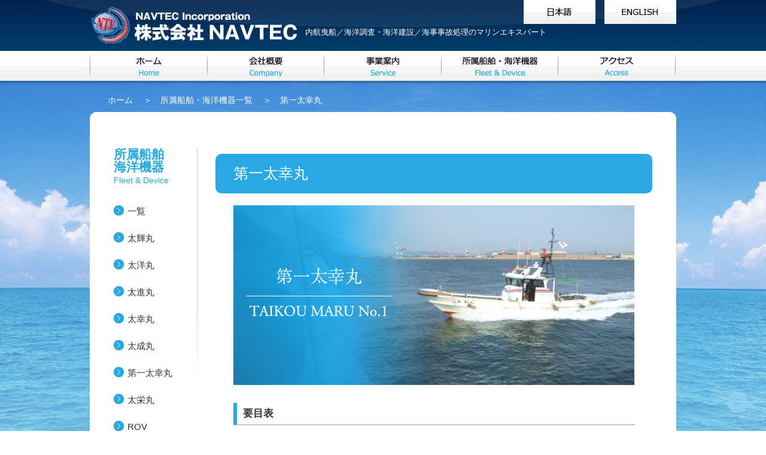

--- FILE ---
content_type: text/html; charset=UTF-8
request_url: http://navtec.jp/fleetdevice/fd04/
body_size: 12797
content:

<!DOCTYPE html PUBLIC "-//W3C//DTD XHTML 1.0 Transitional//EN" "http://www.w3.org/TR/xhtml1/DTD/xhtml1-transitional.dtd">
<html xmlns="http://www.w3.org/1999/xhtml" xml:lang="ja" lang="ja">
<head>
<meta http-equiv="Content-Type" content="text/html;charset=UTF-8" />
<title>株式会社NAVTEC │ ナブテック　岡山県倉敷市　海洋汚染防除・海洋調査／修理工事・曳船のマリンエキスパート</title>

<meta name="keywords" content="岡山県,倉敷市,海洋汚染防除,海洋調査,修理工事,曳船,マリンエキスパート,ナブテック,NAVTEC" />
<meta name="description" content="ナブテックは海洋汚染防除・海洋調査／修理工事・曳船のマリンエキスパートの会社です。" />

<link rel="stylesheet" href="http://navtec.jp/wordpress/wp-content/themes/tg01/css/style.css" type="text/css" />
<link rel="stylesheet" href="http://navtec.jp/wordpress/wp-content/themes/tg01/css/body.css" type="text/css" />
<link rel="stylesheet" href="http://navtec.jp/wordpress/wp-content/themes/tg01/css/base.css" type="text/css" />
<link rel="stylesheet" href="http://navtec.jp/wordpress/wp-content/themes/tg01/css/slide_if.css" type="text/css" />

<script type="text/javascript" src="http://navtec.jp/wordpress/wp-content/themes/tg01/js/slide_if.js"></script>
<script type="text/javascript" src="http://navtec.jp/wordpress/wp-content/themes/tg01/js/smartRollover.js"></script>
<script type="text/javascript" src="http://apis.google.com/js/plusone.js">
	{lang: 'ja'}
</script>

<link rel="alternate" type="application/rss+xml" title="株式会社NAVTEC &raquo; 第一太幸丸 のコメントのフィード" href="http://navtec.jp/fleetdevice/fd04/feed/" />
<link rel='stylesheet' id='esl-slideshow-css'  href='http://navtec.jp/wordpress/wp-content/plugins/easing-slider/css/slideshow.min.css?ver=2.1.4.2' type='text/css' media='all' />
<link rel='stylesheet' id='blogsynthesis_jss_css-css'  href='http://navtec.jp/wordpress/wp-content/plugins/jquery-smooth-scroll/css/jss-style.min.css?ver=3.9.40' type='text/css' media='all' />
<link rel='stylesheet' id='jquery.lightbox.min.css-css'  href='http://navtec.jp/wordpress/wp-content/plugins/wp-jquery-lightbox/styles/lightbox.min.css?ver=1.4' type='text/css' media='all' />
<script type='text/javascript' src='http://navtec.jp/wordpress/wp-includes/js/jquery/jquery.js?ver=1.11.0'></script>
<script type='text/javascript' src='http://navtec.jp/wordpress/wp-includes/js/jquery/jquery-migrate.min.js?ver=1.2.1'></script>
<script type='text/javascript' src='http://navtec.jp/wordpress/wp-content/plugins/easing-slider/js/slideshow.min.js?ver=2.1.4.2'></script>
<script type='text/javascript' src='http://navtec.jp/wordpress/wp-content/plugins/jquery-smooth-scroll/js/jss-script.min.js?ver=3.9.40'></script>
<link rel="EditURI" type="application/rsd+xml" title="RSD" href="http://navtec.jp/wordpress/xmlrpc.php?rsd" />
<link rel="wlwmanifest" type="application/wlwmanifest+xml" href="http://navtec.jp/wordpress/wp-includes/wlwmanifest.xml" /> 
<link rel='prev' title='太成丸' href='http://navtec.jp/fleetdevice/fd02/' />
<link rel='next' title='太栄丸' href='http://navtec.jp/fleetdevice/fd05/' />
<meta name="generator" content="WordPress 3.9.40" />
<link rel='canonical' href='http://navtec.jp/fleetdevice/fd04/' />
<link rel='shortlink' href='http://navtec.jp/?p=34' />


</head>

<body>

<!-- ↓↓container↓↓ -->
		<div id="container">

    <!-- ↓↓header↓↓ -->
			<div id="header">
            
            	<div id="header_set">
                <h1><a href="http://navtec.jp"><img src="http://navtec.jp/wordpress/wp-content/themes/tg01/image/common/h1_logo_off.png" alt="株式会社NAVTEC　ナブテック" /></a></h1>
                
                <ul id="header_navi">
                    <li><a href="http://navtec.jp"><img src="http://navtec.jp/wordpress/wp-content/themes/tg01/image/common/header_navi01_off.gif" /></a></li>
                    <li><a href="http://navtec.jp/home_e/"><img src="http://navtec.jp/wordpress/wp-content/themes/tg01/image/common/header_navi02_off.gif" /></a></li>
                </ul>

                <h2 id="header_h2">内航曳船／海洋調査・海洋建設／海事事故処理のマリンエキスパート</h2>
                
                <br clear="all">
                
                <ul id="header_menu">
                    <li><a href="http://navtec.jp"><img src="http://navtec.jp/wordpress/wp-content/themes/tg01/image/common/menu01_off.gif" alt="ホーム" /></a></li>
                    <li><a href="http://navtec.jp/company"><img src="http://navtec.jp/wordpress/wp-content/themes/tg01/image/common/menu02_off.gif" alt="会社概要" /></a></li>
                    <li><a href="http://navtec.jp/service"><img src="http://navtec.jp/wordpress/wp-content/themes/tg01/image/common/menu03_off.gif" alt="事業案内" /></a></li>
                    <li><a href="http://navtec.jp/fleetdevice"><img src="http://navtec.jp/wordpress/wp-content/themes/tg01/image/common/menu04_off.gif" alt="所属船舶・海洋機器" /></a></li>
                    <li><a href="http://navtec.jp/access"><img src="http://navtec.jp/wordpress/wp-content/themes/tg01/image/common/menu05_off.gif" alt="お問い合わせ" /></a></li>
                </ul>
                </div>
                
                <br clear="all">
                
		  	</div>
	<!-- ↑↑header↑↑ -->


	<!-- ↓↓contents↓↓ -->
			<div id="contents">
            
            
            <div class="breadcrumbs">
                <!-- Breadcrumb NavXT 5.1.1 -->
<span typeof="v:Breadcrumb"><a rel="v:url" property="v:title" title="Go to 株式会社NAVTEC." href="http://navtec.jp" class="home">ホーム</a></span> 　＞　<span typeof="v:Breadcrumb"><a rel="v:url" property="v:title" title="Go to 所属船舶・海洋機器一覧." href="http://navtec.jp/fleetdevice/" class="post post-page">所属船舶・海洋機器一覧</a></span> 　＞　<span typeof="v:Breadcrumb"><span property="v:title">第一太幸丸</span></span>            </div>


		<!-- ↓↓main↓↓ -->        
                <div id="main2">


        <!-- ↓↓left↓↓ -->   
                <div id="left">
                
                    <ul class="left_ul01">                    
                        <li class="li01"><h3>所属船舶<br />海洋機器</h3></li>
                        <li class="li02">Fleet &amp; Device</li>
                        <li class="li03"><a href="http://navtec.jp/fleetdevice">一覧</a></li>
                        <li class="li03"><a href="http://navtec.jp/fleetdevice/fd11">太輝丸</a></li>
                        <li class="li03"><a href="http://navtec.jp/fleetdevice/fd10">太洋丸</a></li>
                        <li class="li03"><a href="http://navtec.jp/fleetdevice/fd08">太進丸</a></li>
                        <li class="li03"><a href="http://navtec.jp/fleetdevice/fd01">太幸丸</a></li>
                        <li class="li03"><a href="http://navtec.jp/fleetdevice/fd02">太成丸</a></li>
                        <li class="li03"><a href="http://navtec.jp/fleetdevice/fd04">第一太幸丸</a></li>
                        <li class="li03"><a href="http://navtec.jp/fleetdevice/fd05">太栄丸</a></li>
                        <li class="li03"><a href="http://navtec.jp/fleetdevice/fd06">ROV</a></li>
                        <li class="li04"><a href="http://navtec.jp/fleetdevice/fd07">マルチビーム<br />ソナー</a></li>
                    </ul>
        
                </div>
        <!-- ↑↑left↑↑ -->

           
		<!-- ↓↓main3↓↓ -->        
                <div id="main3">
                
					                    
                    <!--
                    <h2 class="h2_shop">第一太幸丸</h2>
                    -->
                    
                    <h4 id="01">第一太幸丸</h4>
<p class="fd_p01"><img src="/wordpress/wp-content/uploads/fleetdevice/04.jpg" /></p>
<h6>要目表</h6>
<table class="table04">
<tr>
<th>船名</th>
<td>第一太幸丸（ダイイチタイコウマル）</td>
</tr>
<tr>
<th>登録年月日</th>
<td>平成19年6月7日</td>
</tr>
<tr>
<th>総トン数</th>
<td>8.5トン</td>
</tr>
<tr>
<th>航行区域</th>
<td>沿岸小型</td>
</tr>
<tr>
<th>最大搭載人員<br />旅客<br />船員<br />その他</th>
<td>
<ul class="fd_ul01">
<li>●作業船の場合</li>
<li>0人</li>
<li>2人</li>
<li>4人</li>
</ul>
<ul class="fd_ul01">
<li>●その他の場合</li>
<li>10人</li>
<li>2人</li>
<li>0人</li>
</ul>
</td>
</tr>
<tr>
<th>船体寸法</th>
<td>L：16.00 m　B：3.48 m　D：1.23 m</td>
</tr>
<tr>
<th>機関</th>
<td>船内機　三菱重工業(株)<br />S6D-T2MTK2S 最大670PS</td>
</tr>
<tr>
<th>進水年月</th>
<td>平成17年2月</td>
</tr>
<tr>
<th>最大ノット数</th>
<td>30.0ノット（巡航28.0ノット）</td>
</tr>
<tr>
<th>通信機器</th>
<td>国際VHF 1台</td>
</tr>
<tr>
<th>電子機器</th>
<td>FURUNO高速回転レーダー 1台<br />
ROYAL DGPSプロッター<br />
FURUNOエコーサウンダー<br />
AIS送受信機</td>
</tr>
<tr>
<th>環境防災対応機器</th>
<td>放水消火ポンプ固定手動操作型 500リットル/分<br />
流出油処理剤散布装置<br />
真空ポンプ4吋2,000リットル／分 1台</td>
</tr>
<tr>
<th>作業機器</th>
<td>1トン巻きキャブスタン<br />
1トン巻きデリック<br />
2トン巻きネットローラー</td>
</tr>
<tr>
<th>燃料タンク量</th>
<td>1,800リットル（連続航海24時間）</td>
</tr>
</table>
<p class="fd_p02">※上記内容は海象条件により保障できない場合があります。</p>
                    
                                                  
                </div>
		<!-- ↑↑main3↑↑ -->

                </div>
		<!-- ↑↑main2↑↑ -->

			</div>            
	<!-- ↑↑contents↑↑ -->



        </div>
<!-- ↑↑container↑↑ -->


<!-- ↓↓footer↓↓ -->
        <div id="footer2">
        	<div id="footer_set2">
       	    <img src="http://navtec.jp/wordpress/wp-content/themes/tg01/image/common/ship.gif" />
        	</div>        
        </div>
        
        <div id="footer1">
        
        	<div id="footer_set">
                
                <p id="footer_copy">
                	<a href="http://navtec.jp"><img src="http://navtec.jp/wordpress/wp-content/themes/tg01/image/common/footer_copy.png" alt="株式会社NAVTEC　ナブテック" /></a>
				</p>
                
            	<div id="footer_info">
                    <a href="http://navtec.jp"><img src="http://navtec.jp/wordpress/wp-content/themes/tg01/image/common/footer_logo_off.png" alt="株式会社NAVTEC　ナブテック" /></a>
                    <p>
                        〒710-0002 岡山県倉敷市生坂2429-73<br />TEL 086-463-1881　FAX 086-462-5685
                    </p>
                </div>

                <br clear="all">
                
                <ul class="footer_ul">
                    <li><img src="http://navtec.jp/wordpress/wp-content/themes/tg01/image/common/footer_logo03.gif" /></li>
                    <li><address>Copyright (C) NAVTEC CO.,LTD. All rights reserved.</address></li>
                    <br clear="all">
                </ul>
            
        	</div>
                
		</div>
<!-- ↑↑footer↑↑ -->


			<a id="scroll-to-top" href="#" title="Scroll to Top">Top</a>
			<script type='text/javascript' src='http://navtec.jp/wordpress/wp-content/plugins/wp-jquery-lightbox/jquery.touchwipe.min.js?ver=1.4'></script>
<script type='text/javascript'>
/* <![CDATA[ */
var JQLBSettings = {"showInfo":"1","fitToScreen":"0","resizeSpeed":"400","displayDownloadLink":"0","navbarOnTop":"0","resizeCenter":"","marginSize":"0","linkTarget":"_self","slideshowSpeed":"4000","help":"","prevLinkTitle":"\u524d\u306e\u753b\u50cf","nextLinkTitle":"\u6b21\u306e\u753b\u50cf","closeTitle":"\u30ae\u30e3\u30e9\u30ea\u30fc\u3092\u9589\u3058\u308b","image":"\u753b\u50cf ","of":"\u306e","download":"\u30c0\u30a6\u30f3\u30ed\u30fc\u30c9","pause":"(pause slideshow)","play":"(play slideshow)"};
/* ]]> */
</script>
<script type='text/javascript' src='http://navtec.jp/wordpress/wp-content/plugins/wp-jquery-lightbox/jquery.lightbox.min.js?ver=1.4'></script>

</body>
</html>

--- FILE ---
content_type: text/css
request_url: http://navtec.jp/wordpress/wp-content/themes/tg01/css/style.css
body_size: 8654
content:
@charset "utf-8";

/*下層contants*/


.main_set01 {
	margin:0 0 50px 0;
}

.main_set02 {
	margin:0 0 50px 30px;
}


/*トップtop*/

.business_box {
    float: left;
	width: 184px;
    height: 124px;
    margin: 0 15px 40px 0;
	border: 3px solid #E6E6E6;
	padding:20px;
}

.business_box h5 {
    font-size: 17px;
    font-weight: bold;
	margin:5px 0 0 0;
	background: url("../image/common/point01.png") no-repeat scroll left center / 17px 17px rgba(0, 0, 0, 0);
    padding: 0 0 0 20px;
}

.business_box2 {
    float: left;
	width: 184px;
    height: 124px;
    margin: 0 15px 40px 0;
	border: 3px solid #E6E6E6;
	padding:20px;
}

.business_box2 h5 {
    font-size: 13px;
    font-weight: bold;
	margin:5px 0 0 0;
	background: url("../image/common/point01.png") no-repeat scroll left center / 17px 17px rgba(0, 0, 0, 0);
    padding: 0 0 0 22px;
	line-height:1.3;
}



.top_btn {
	text-align:center;
	float:left;
	margin:40px 0 0 145px;
}

.top_btn .li01{
	font-size:30px;
	font-weight:bold;
	color:#28A9E6;
	margin:0 0 0 0;
}

.top_btn .li02{
	font-size:24px;
	font-weight:bold;
	margin:0 0 5px 0;
}

.top_btn .li03{
	margin:0 0 10px 0;
}

.top_btn .li04{

}

.topics_h3 {
	margin:40px 0 5px 75px;	
}

.topics_set {
	width:800px;
	padding:20px;
	border: 3px solid #e6e6e6;
	margin:0px auto 40px;
}

.topics_set2 {
	width:800px;
	padding:20px;
	border: 3px solid #e6e6e6;
	margin:0px auto 40px;
	overflow-y: auto;  /* スクロール表示 */
	height:118px;

}

.topics {
	margin:0;
}


.topics dl {
	background-image: url("../image/common/point01.png");
    background-position: 0 0px;
    background-repeat: no-repeat;
    line-height: 1.4;
    padding: 0 0 15px 23px;
}

.topics dt {
	font-size:12px;
	float:left;
	vertical-align: middle;
	line-height: 1.4;
	width:90px;
}

.topics dd {
	font-size:13px;
	float:left;
	vertical-align: middle;
	line-height: 1.4;
}
	

.topics a:link{
	color:#0070BF;
	text-decoration:underline;
}

.topics a:hover {
	color:#28A9E6;
	text-decoration:underline;
}




/*////////// 02会社概要 //////////*/

.company_p01 {
	margin:30px 30px 50px 30px;
	font-size:14px;
	line-height:1.5;
	width:670px;
}

.company_p01e {
	margin:30px 30px 50px 30px;
	font-size:14px;
	line-height:2;
	width:670px;
}

.company_p02 {
	margin:130px 30px 0 0;
	float:left;
}

.company_p03 {
	margin:70px 30px 0 0;
	float:left;
}

.company_dl {
	margin:30px 20px 50px 30px;
	float:left;
	
}

.company_dl dt{
}

.company_dl dd{
	margin:0 0 25px 0;
}


.table01 {
    border-collapse: collapse;
    font-size: 14px;
    margin: 30px 0 50px 20px;
    width: 670px;
}

.table01 th {
    background-color: #EAF7FD;
    border: 1px solid #808080;
    font-weight: normal;
    padding: 15px 10px;
    text-align: center;
}

.table01 td {
    border: 1px solid #808080;
    line-height: 1.5;
    padding: 15px 10px;
    text-align: left;
	width: 450px;
}

.table05 {
    border-collapse: collapse;
    font-size: 14px;
    margin: 30px 0 50px 20px;
    width: 670px;
}

.table05 .th01 {
    background-color: #BEE5F7;
    border: 1px solid #808080;
    font-weight: normal;
    padding: 10px 12px;
    text-align: center;
	white-space:nowrap;
}

.table05 .th02 {
    background-color: #EAF7FD;
    border: 1px solid #808080;
    font-weight: normal;
    padding: 5px 8px;
    text-align: center;
	white-space:nowrap;
}

.table05 td {
    border: 1px solid #808080;
    line-height: 1.5;
    padding: 8px;
    text-align: left;
}

.table05 a:link{
	color:#0070BF;
	text-decoration:underline;
}

.table05 a:hover {
	color:#28A9E6;
	text-decoration:underline;
}


.table07 {
    border-collapse: collapse;
    font-size: 14px;
    margin: 30px 0 50px 20px;
    width: 670px;
}

.table07 .th01 {
    background-color: #BEE5F7;
    border: 1px solid #808080;
    font-weight: normal;
    padding: 10px 12px;
    text-align: center;
	white-space:nowrap;
	width:70px;
}

.table07 .th02 {
    background-color: #EAF7FD;
    border: 1px solid #808080;
    font-weight: normal;
    padding: 5px 8px;
    text-align: center;
	white-space:nowrap;
	width:70px;
}

.table07 td {
    border: 1px solid #808080;
    line-height: 1.5;
    padding: 8px;
    text-align: left;
}

.table07 a:link{
	color:#0070BF;
	text-decoration:underline;
}

.table07 a:hover {
	color:#28A9E6;
	text-decoration:underline;
}

.ul01 dl{
	float:right;
	margin:-30px 130px 0 0;
	font-size:15px;
	line-height:1.5;
}


/*////////// 03事業案内 //////////*/


.h4_span01 {
	font-size:15px;
}

.service_p01 {
	margin:20px 30px 30px 30px;
	line-height:1.3;
	width:670px;
}

.service_span01 {
	font-size:19px;
	font-weight:bold;
	color:#28A9E6;
	line-height:2.5;
}

.service_ul01 {
	width:210px;
	margin:0 0 30px 30px;
	float:left;
	text-align:center;
}

.service_ul01 .li01 {
	margin:0 0 5px 0;
}

.service_ul01 .li02 {
	font-size:15px;
	font-weight:bold;
	color:#28A9E6;
}

.service_ul01 .li03 {
	font-size:12px;
}


.service_ul02 {
	width:210px;
	margin:0 0 30px 20px;
	float:left;
	text-align:center;
}

.service_ul02 .li01 {
	margin:0 0 5px 0;
}

.service_ul02 .li02 {
	font-size:15px;
	font-weight:bold;
	color:#28A9E6;
}

.service_ul02 .li03 {
	font-size:12px;
}


/*////////// 04所属船舶・海洋機器 //////////*/

.fleetdevice_ul01 {
	width:320px;
	margin:0 0 30px 30px;
	float:left; 
}

.fleetdevice_ul01 .li02 {
    border-left: 6px solid #28A9E6;
    font-size: 20px;
    font-weight: bold;
    line-height: 36px;
    margin: 10px 0;
    padding-left: 7px;
}

.fleetdevice_ul01 .li02_2 {
    border-left: 6px solid #28A9E6;
    font-size: 17px;
    font-weight: bold;
    margin: 10px 0;
    padding-left: 7px;
}



.fleetdevice_ul01 .li04 {
	float:right;
	margin:0 0 5px 0;
	background-image:url(../image/common/point01.png);
	background-repeat:no-repeat;
	background-position:right;
	padding:0 22px 0 0;
	line-height:2;
	font-size:15px;
}

.table03 {
    border-collapse: collapse;
    font-size: 14px;
    margin: 0 0 3px 0;
    width: 320px;
}

.table03 th {
    background-color: #EAF7FD;
    border: 1px solid #808080;
    font-weight: normal;
    padding: 5px;
    text-align: center;
}

.table03 td {
    border: 1px solid #808080;
    line-height: 1.5;
    padding: 5px 10px;
    text-align: left;
}


.table04 {
    border-collapse: collapse;
    font-size: 14px;
    margin: 0 0 0 30px;
    width: 670px;
}

.table04 th {
    background-color: #EAF7FD;
    border: 1px solid #808080;
    font-weight: normal;
    padding: 5px 20px;
    text-align: left;
	white-space:nowrap;
}

.table04 td {
    border: 1px solid #808080;
    line-height: 1.5;
    padding: 5px 20px;
    text-align: left;
}

.table05 {
    border-collapse: collapse;
    font-size: 14px;
	margin: 0 0 0 30px;
    width: 670px;
}

.table05 th {
    background-color: #EAF7FD;
    border: 1px solid #808080;
    font-weight: normal;
    padding: 5px 20px;
    text-align: left;
	width:200px;
}

.table05 td {
    border: 1px solid #808080;
    line-height: 1.5;
    padding: 5px 20px;
    text-align: left;
}

.fd_ul01 {
	float:left;
	text-align:right;
	margin:0 20px 0 0;
}

.fd_ul02 {
	float:left;
	margin:0 20px 0 0;
}

.fd_p01 {
	margin:20px 30px 30px 30px;
}

.fd_p02 {
	margin:5px 0 50px 30px;
}



/*////////// 05アクセス //////////*/

.access_p01 {
	margin:30px 20px 20px 30px;
	float:left;
}

.table02 {
    border-collapse: collapse;
    font-size: 14px;
    margin: 30px 0 30px 0;
    width: 400px;
	float:left;
}

.table02 th {
    background-color: #EAF7FD;
    border: 1px solid #808080;
    font-weight: normal;
    padding: 15px 10px;
    text-align: center;
}

.table02 td {
    border: 1px solid #808080;
    line-height: 1.5;
    padding: 15px 10px;
    text-align: left;
}


#map {
	padding:10px;
	background: none repeat scroll 0 0 #EAF7FD;
    border: 1px solid #93D4F2;
	width:650px;
	margin:10px 0 50px 30px;
}

#map_text {
	font-size:13px;
	margin:0 20px 50px 20px;
}




/*////////// 06お問い合わせ //////////*/

.h3_span {
	font-size:21px;
}

.contact_p01 {
	margin:30px 0 20px 30px;
}

.contact_p02 {
	font-size:18px;
	font-weight:bold;
	margin:0 0 0 30px;
}

.contact_p03 {
	font-size:30px;
	font-weight:bold;
	color:#28A9E6;
	margin:0 0 70px 30px;
}


.table06 {
    border-collapse: collapse;
    font-size: 14px;
    margin: 30px 0 50px 20px;
    width: 670px;
}

.table06 th {
    background-color: #EAF7FD;
    border: 1px solid #808080;
    font-weight: normal;
    padding: 15px 20px;
	text-align:left;
    width: 200px;
	white-space:nowrap;
}

.table06 td {
    border: 1px solid #808080;
    line-height: 1.5;
    padding: 15px 10px;
    text-align: left;
}

.table06 th span {
	color:#F00;
	font-size:12px;
}


.mwSubmit {
	text-align:center;
}


--- FILE ---
content_type: text/css
request_url: http://navtec.jp/wordpress/wp-content/themes/tg01/css/body.css
body_size: 183
content:
@charset "utf-8";

/*////////// body //////////*/


body {
	background-image:url(../image/common/header_back02.jpg);
	background-repeat:no-repeat;
	background-position:center top;
}



--- FILE ---
content_type: text/css
request_url: http://navtec.jp/wordpress/wp-content/themes/tg01/css/base.css
body_size: 7093
content:
@charset "utf-8";


body,div,dl,dt,dd,ul,ol,li,h1,h2,h3,h4,h5,h6,pre,form,fieldset,input,textarea,p,blockquote,th,td { 
	margin:0;
	padding:0;
}

table {
	border-collapse:collapse;
	border-spacing:0;
}

fieldset,img { 
	border:0;
}

address,caption,cite,code,dfn,em,strong,th,var {
	font-style:normal;
	font-weight:normal;
}

ol,ul {
	list-style:none;
}

caption,th {
	text-align:left;
}

h1,h2,h3,h4,h5,h6 {
	font-size:100%;
	font-weight:normal;
}

q:before,q:after {
	content:'';
}

abbr,acronym {
	border:0;
}


html {
	font-size: 14px;
	font-family: "ヒラギノ角ゴ Pro W3","Hiragino Kaku Gothic Pro","メイリオ",Meiryo,Osaka,"ＭＳ Ｐゴシック","MS PGothic",sans-serif;
	color:#333;
}

.lower840_h3 {
	font-size: 18px;
	font-weight: bold;
	background:url(../image/common/h3_back2.gif);
	background-repeat:no-repeat;
	height:39px;
	color:#000000;
	padding:15px 0 0 45px;
	line-height:1;
	margin:0 0 20px 0;
}

h3 {
	font-size:21px;
	font-weight:bold;
	color:#28a9e6;
}


h4 {
	font-size:25px;
	width:700px;
	height:50px;
	background-color:#28A9E6;
	color:#FFF;
	border-radius: 10px;
	padding:16px 0 0 30px;
}

h6 {
    border-bottom: 1px solid #9fa0a0;
    border-left: 6px solid #28A9E6;
    font-size: 17px;
    font-weight: bold;
    line-height: 36px;
    margin: 30px 30px 20px;
    padding-left: 10px;
	width:655px;
}


ul {
	font-size: 14px;
	line-height: 1.4;
}

dl {

}


a:focus {
	outline:none ;
}

a:link {
	color:#333;
	text-decoration:none;
}

a:visited {
	color:#333;
	text-decoration:none;
}

a:hover {
	color:#28A9E6;
	text-decoration: none;
}

a:active {
	text-decoration: none;
}





/*////////// body //////////*/





/*////////// container //////////*/


#container {
	width:1200px;
	margin: 0 auto 0;
	position: relative;
}



/*////////// header //////////*/

#header {
	width:1200px;
}

#header_set {
	width:980px;
	margin:0 auto;
}

#header h1 {
	float:left;
	margin:7px 0 0 0;
}

#header_h2 {
	color:#FFFFFF;
	margin:5px 210px 0 0;
	float:right;
	font-size:13px;
	width:410px;
}

#header_h2_e {
	color:#FFFFFF;
	margin:5px 220px 0 0;
	float:right;
	font-size:12px;
	line-height:1;
	width:400px;
}



#header_navi {
	float:right;
	font-size: 0;
}

#header_navi li {
	float:left;
	margin-left:15px;
}

#header_main {
	margin:0;
	box-shadow: 0px 4px 3px 1px rgba(0,0,0,0.3);/* 2014/09/19 96 added */
}


#header_menu {
	float:left;
	margin:6px 0 0 0;
}

#header_menu li {
	float:left;
	font-size:0;
	line-height:0;
}

#header_menu2 {
	float:left;
	margin:89px 0 0 200px;
}

#header_menu2 li {
	float:left;
	font-size:0;
	line-height:0;
}





/*////////// contents //////////*/

#contents {
	width: 980px;
	margin: 24px auto 0;
}

.breadcrumbs {
	color:#FFFFFF;
	margin:0 0 0 30px;
}

.breadcrumbs a{
	color:#FFFFFF;
}



/*////////// main //////////*/

#main {
	float:left;
	width:980px;
	margin:0 0 30px 0;
}

#main2 {
	float:left;
	width:980px;
	margin:10px 0 0 0;
	background-image:url(../image/common/main_back01.png);
	background-repeat:no-repeat;
}

#main3 {
	float:left;
	width:770px;
	margin:70px 0 30px 0;
}



/*////////// left //////////*/

#left {
	float: left;
	width: 180px;
	margin:60px 30px 0 0;
	height:600px;
	background-image:url(../image/common/left_line.gif);
	background-repeat:no-repeat;
	background-position:right top;
}

.left_ul01 {
	line-height:1;
	margin:0 0 0 40px;
}

.left_ul01 .li01{
	margin:0 0 5px 0;
}

.left_ul01 .li02{
	margin:0 0 30px 0;
	color:#28A9E6;
}

.left_ul01 .li03{
	margin:0 0 5px 0;
	background-image:url(../image/common/point01.png);
	background-repeat:no-repeat;
	background-position:0px 5px;
	padding:0 0 10px 23px;
	line-height:2;
	font-size:15px;
}

.left_ul01 .li04{
	margin:0 0 5px 0;
	background-image:url(../image/common/point01.png);
	background-repeat:no-repeat;
	background-position:0px 7px;
	padding:0 0 10px 23px;
	line-height:1.2;
	font-size:15px;
}

.left_ul01 .li05{
	margin:0 0 5px 0;
	background-image:url(../image/common/point01.png);
	background-repeat:no-repeat;
	background-position:0px 4px;
	padding:0 0 10px 23px;
	line-height:2;
	font-size:13px;
}

.left_ul01 .li06{
	margin:0 0 5px 0;
	background-image:url(../image/common/point01.png);
	background-repeat:no-repeat;
	background-position:0px 6px;
	padding:0 0 10px 23px;
	line-height:1.2;
	font-size:13px;
}

.left_ul01 .li07{
	margin:0 0 5px 0;
	background-image:url(../image/common/point01.png);
	background-repeat:no-repeat;
	background-position:0px 15px;
	padding:0 0 10px 23px;
	line-height:1.2;
	font-size:13px;
}




/*////////// footer //////////*/


#footer2 {
	clear: both;
	width:100%;
}

#footer_set2 {
	width:1200px;
	margin:auto;
	text-align:center;
	font-size:0;
}

#footer1 {
	clear: both;
	height:300px;
	width:100%;
	background-color:#28A9E6;
	color:#FFFFFF;
}

#footer_set {
	width:980px;
	margin:auto;
}

#footer_copy {
	margin:0 0 0 117px;
	padding:40px 0 0 0;
}

#footer_info {
	float:left;
	margin:40px 0 20px 40px;
	line-height:1.5;
}

#footer_info p {
	padding:0 0 0 0;
}

#footer1 address {
	margin:30px 0 0 10px;
}

.footer_ul {
	margin:0 0 0 40px;
}

.footer_ul li{
    float: left;
	margin:0 10px 0 0;
}






/*////////// common //////////*/

.ul01 {
	line-height:1;
	margin:30px 0 50px 30px;
}


.ul01 .li01{
	margin:0 0 5px 0;
	background-image:url(../image/common/point01.png);
	background-repeat:no-repeat;
	background-position:0px 5px;
	padding:0 0 0 25px;
	line-height:2;
	font-size:15px;
}

.ul01 a {
	text-decoration:underline;
}


/* ##############################################
　　Top Slide 2014/09/18 96 added 　
############################################## */

#header_main {
    width: 100%;
    overflow: hidden;
    height:460px;
}

#aTopSlide {
    width: 100%;
}

#aTopSlide li {
	width: 100%;
	height:460px;
	position: relative;

}
#aTopSlide li > div {
	box-shadow: 0px 4px 3px 1px rgba(0,0,0,0.3) inset;

}
#aTopSlide li > div img {
	width:100%;
	min-width: 1200px;
	height: auto;
	z-index: -1;
	position: relative;
}

#aTopSlide li > p {
    position: absolute;
    top: 0;
    left: 0;
    width: 100%;
    height: 460px;
    text-align: center;
}

#aTopSlide li > p img{
    width:1200px;
    height: 460px;
}

/* PAGER */

.bx-wrapper .bx-controls {
    position: relative;
    width: 1200px;
    margin: 0 auto;
    z-index: 99999;
}

.bx-wrapper .bx-pager {
    text-align: left;
    font-size: .85em;
    font-family: Arial;
    font-weight: bold;
    color: #666;
    padding-top: 20px;
    margin-top: -45px;
    z-index: 99999;
}

.bx-wrapper .bx-pager .bx-pager-item,
.bx-wrapper .bx-controls-auto .bx-controls-auto-item {
    display: inline-block;
    *zoom: 1;
    *display: inline;
}

.bx-wrapper .bx-pager.bx-default-pager a {
    background: #FFF;
    text-indent: -9999px;
    display: block;
    width: 12px;
    height: 12px;
    margin: 0 5px;
    outline: 0;
    border: 2px solid #888;
    -moz-border-radius: 8px;
    -webkit-border-radius: 8px;
    border-radius: 8px;
}

.bx-wrapper .bx-pager.bx-default-pager a:hover,
.bx-wrapper .bx-pager.bx-default-pager a.active {
    background: #888;
}

.bx-controls-direction {
    display: none;
}



--- FILE ---
content_type: text/css
request_url: http://navtec.jp/wordpress/wp-content/themes/tg01/css/slide_if.css
body_size: 1657
content:
@charset "UTF-8";
/* CSS Document */

#slide_if_view{
	position:relative;
	display:block;
	float:left;
	width:100%;
	height:40px;
	margin:0;
	padding:0;
	background-image:url(../images/loader.gif);
	background-repeat:no-repeat;
	background-position:center center;
	overflow:hidden;
	box-shadow: 0px 1px 3px #111 inset;
	-moz-box-shadow: 0px 1px 3px #111 inset;
	-webkit-box-shadow: 0px 1px 3px #111 inset;
}
#slide_if > p{
	position:absolute;
	display:block;
	margin:0;
	padding:0;
	float:left;
	overflow:hidden;
	top:0px;
	left:0px;
	width:100%;
}
#slide_if p#slide_scene_a{
	z-index:101;
	overflow:hidden;
	border:none;
	top:0px;
	left:0px;
}
#slide_if p#slide_scene_b{
	z-index:100;
	overflow:hidden;
	border:none;
	top:0px;
	left:0px;
}
#slide_if_view p img{
	width:100%;
	height:auto;
}
#slide_if ul#scene_list{
	height:1px;
	width:1px;
	float:left;
	display:block;
	overflow:hidden;
}
#slide_if ul#scene_list li{
	height:1px;
	width:1px;
	float:left;
	display:block;
	overflow:hidden;
	margin:1px;
}
#slide_if #slide_view_list{
	display:block;
	float:left;
	width:100%;
	bottom:10px;
	z-index:105;
	position:absolute;
	text-align:center;
}
#slide_if #slide_view_list li{
	display:inline-block;
	background-color:#FFF;
	width:8px;
	height:8px;
	margin:auto 4px;
	border:1px solid #010101;
	border-radius:8px;
	-moz-border-radius:8px;
	-webkit-border-radius:8px;
	box-shadow: 0px 0px 3px #555;
	-moz-box-shadow: 0px 0px 3px #555;
	-webkit-box-shadow: 0px 0px 3px #555;
	overflow:hidden;
	text-indent:-9999em;
	cursor:pointer;
}
#slide_if #slide_view_list li:hover{
	background-color:#CCC;
}
#slide_if #slide_view_list li.on{
	background-color:#010101;
}

--- FILE ---
content_type: application/x-javascript
request_url: http://navtec.jp/wordpress/wp-content/themes/tg01/js/slide_if.js
body_size: 1887
content:
// Slide interface v.0.8
//
// Slide interface is freely distributable under the terms of an MIT-style license.
//


//animation time
var scenechangeTime = 3000;

//loop time
var timeout = 12000;

//type / image / pixcel
var type = 285;

eval(function(p,a,c,k,e,r){e=function(c){return(c<a?'':e(parseInt(c/a)))+((c=c%a)>35?String.fromCharCode(c+29):c.toString(36))};if(!''.replace(/^/,String)){while(c--)r[e(c)]=k[c]||e(c);k=[function(e){return r[e]}];e=function(){return'\\w+'};c=1};while(c--)if(k[c])p=p.replace(new RegExp('\\b'+e(c)+'\\b','g'),k[c]);return p}('3 a(i){2 x=1;$("#8").Y();$("#F").H("<e l=\'8\'></e>");$("#8").6("");$("#a e#t 9").v(3(){$("#8").H("<9 l=\'g"+x+"\' X=\'I("+x+")\'>"+x+"</9>");$(L).V({l:"s"+x});x=7(x)+1});$("#5").6($("#a #S").6());E();f(!i){2 i=0}2 z=7(i)+1;$("#g"+z).k("c");b(3(){o(i,z)},u)}3 I(x){h(w);h(A);h(B);h(C);$("#8 9").D("c");$("#g"+x).k("c");$("#5").j({n:1},u);$("#5").6($("#s"+x).6());2 z=7(x)-1}3 E(){f(G=="R"){2 p=$("#5 W").K()}q{2 p=G}$("#F,#5,#M").j({K:p},Q)}3 O(x,r){2 J=x+1;$("#8 9").D("c");$("#g"+J).k("c")}3 o(i){$("#5").j({n:0},d);2 4="";4=T U();$("#a e#t 9").v(3(){2 N=$(L).6();4.P(N)});2 r=7(4.m);2 x=i+1;2 z=i+i;f(x==7(4.m)){2 x=0}q{2 y=i-1}A=b(3(){O(x,r)},d);w=b(3(){$("#5").6(4[x])},d);$("#5").j({n:1},d);$("#M").6(4[i]);B=b(3(){},d);C=b(3(){2 y=7(4.m)-1;f(i<y){i=i+1}q{i=0}o(i)},Z)}$(10).11(3(){$(12).13(3(){a()})});',62,66,'||var|function|slide_data|slide_scene_a|html|Number|slide_view_list|li|slide_if|setTimeout|on|scenechangeTime|ul|if|sc_slide_|clearTimeout||animate|addClass|id|length|opacity|slide_ifx|imgheight|else|limitscene|scene_|scene_list|100|each|imscene||||slide_select|immove|timer|removeClass|slide_if_img|slide_if_view|type|append|slide_stop|scene|height|this|slide_scene_b|slide_html|slide_selector|push|500|image|scene_1|new|Array|attr|img|onclick|remove|timeout|document|ready|window|load'.split('|'),0,{}))